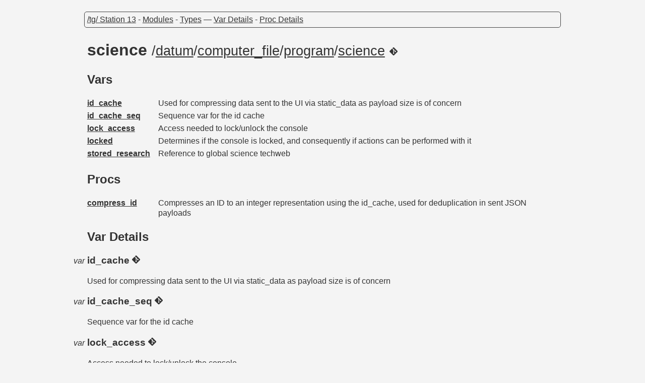

--- FILE ---
content_type: text/html; charset=utf-8
request_url: https://codedocs.tgstation13.org/datum/computer_file/program/science.html
body_size: 890
content:
<!DOCTYPE html><html lang="en"><head><meta charset="utf-8"><base href="../../../"><link rel="stylesheet" href="dmdoc.css"><title>/datum/computer_file/program/science - /tg/ Station 13</title></head><body><header><a href="index.html">/tg/ Station 13</a> - <a href="index.html#modules">Modules</a> - <a href="index.html#types">Types</a> — <a href="datum/computer_file/program/science.html#var">Var Details</a> - <a href="datum/computer_file/program/science.html#proc">Proc Details</a></header><main><h1>science <aside>/<a href="datum.html">datum</a>/<a href="datum/computer_file.html">computer_file</a>/<a href="datum/computer_file/program.html">program</a>/<a href="datum/computer_file/program/science.html">science</a></aside> <a href="https://github.com/tgstation/tgstation/blob/cd0482b94f3a11fae2a929b87aae2708c83ddadd/code/modules/modular_computers/file_system/programs/techweb.dm#L1"><img src="git.png" width="16" height="16" title="code/modules/modular_computers/file_system/programs/techweb.dm 1"></a></h1><table class="summary" cellspacing="0"><tr><td colspan="2"><h2>Vars</h2></td></tr><tr><th><a href="datum/computer_file/program/science.html#var/id_cache">id_cache</a></th><td>Used for compressing data sent to the UI via static_data as payload size is of concern</td></tr><tr><th><a href="datum/computer_file/program/science.html#var/id_cache_seq">id_cache_seq</a></th><td>Sequence var for the id cache</td></tr><tr><th><a href="datum/computer_file/program/science.html#var/lock_access">lock_access</a></th><td>Access needed to lock/unlock the console</td></tr><tr><th><a href="datum/computer_file/program/science.html#var/locked">locked</a></th><td>Determines if the console is locked, and consequently if actions can be performed with it</td></tr><tr><th><a href="datum/computer_file/program/science.html#var/stored_research">stored_research</a></th><td>Reference to global science techweb</td></tr><tr><td colspan="2"><h2>Procs</h2></td></tr><tr><th><a href="datum/computer_file/program/science.html#proc/compress_id">compress_id</a></th><td>Compresses an ID to an integer representation using the id_cache, used for deduplication
in sent JSON payloads</td></tr></table><h2 id="var">Var Details</h2><h3 id="var/id_cache"><aside class="declaration">var </aside>id_cache <a href="https://github.com/tgstation/tgstation/blob/cd0482b94f3a11fae2a929b87aae2708c83ddadd/code/modules/modular_computers/file_system/programs/techweb.dm#L20"><img src="git.png" width="16" height="16" title="code/modules/modular_computers/file_system/programs/techweb.dm 20"></a></h3><p>Used for compressing data sent to the UI via static_data as payload size is of concern</p><h3 id="var/id_cache_seq"><aside class="declaration">var </aside>id_cache_seq <a href="https://github.com/tgstation/tgstation/blob/cd0482b94f3a11fae2a929b87aae2708c83ddadd/code/modules/modular_computers/file_system/programs/techweb.dm#L22"><img src="git.png" width="16" height="16" title="code/modules/modular_computers/file_system/programs/techweb.dm 22"></a></h3><p>Sequence var for the id cache</p><h3 id="var/lock_access"><aside class="declaration">var </aside>lock_access <a href="https://github.com/tgstation/tgstation/blob/cd0482b94f3a11fae2a929b87aae2708c83ddadd/code/modules/modular_computers/file_system/programs/techweb.dm#L16"><img src="git.png" width="16" height="16" title="code/modules/modular_computers/file_system/programs/techweb.dm 16"></a></h3><p>Access needed to lock/unlock the console</p><h3 id="var/locked"><aside class="declaration">var </aside>locked <a href="https://github.com/tgstation/tgstation/blob/cd0482b94f3a11fae2a929b87aae2708c83ddadd/code/modules/modular_computers/file_system/programs/techweb.dm#L18"><img src="git.png" width="16" height="16" title="code/modules/modular_computers/file_system/programs/techweb.dm 18"></a></h3><p>Determines if the console is locked, and consequently if actions can be performed with it</p><h3 id="var/stored_research"><aside class="declaration">var </aside>stored_research <aside>– /<a href="datum.html">datum</a>/<a href="datum/techweb.html">techweb</a></aside> <a href="https://github.com/tgstation/tgstation/blob/cd0482b94f3a11fae2a929b87aae2708c83ddadd/code/modules/modular_computers/file_system/programs/techweb.dm#L14"><img src="git.png" width="16" height="16" title="code/modules/modular_computers/file_system/programs/techweb.dm 14"></a></h3><p>Reference to global science techweb</p><h2 id="proc">Proc Details</h2><h3 id="proc/compress_id"><aside class="declaration">proc </aside>compress_id<aside>(id)  <a href="https://github.com/tgstation/tgstation/blob/cd0482b94f3a11fae2a929b87aae2708c83ddadd/code/modules/modular_computers/file_system/programs/techweb.dm#L191"><img src="git.png" width="16" height="16" title="code/modules/modular_computers/file_system/programs/techweb.dm 191"></a></aside></h3><p>Compresses an ID to an integer representation using the id_cache, used for deduplication
in sent JSON payloads</p>
<p>Arguments:</p>
<ul>
<li>id - the ID to compress</li>
</ul></main><footer>tgstation.dme <a href="https://github.com/tgstation/tgstation/tree/cd0482b94f3a11fae2a929b87aae2708c83ddadd">cd0482b</a> (master) — <a href="https://github.com/SpaceManiac/SpacemanDMM/blob/master/crates/dmdoc/README.md">dmdoc 1.11.0</a></footer></body></html>